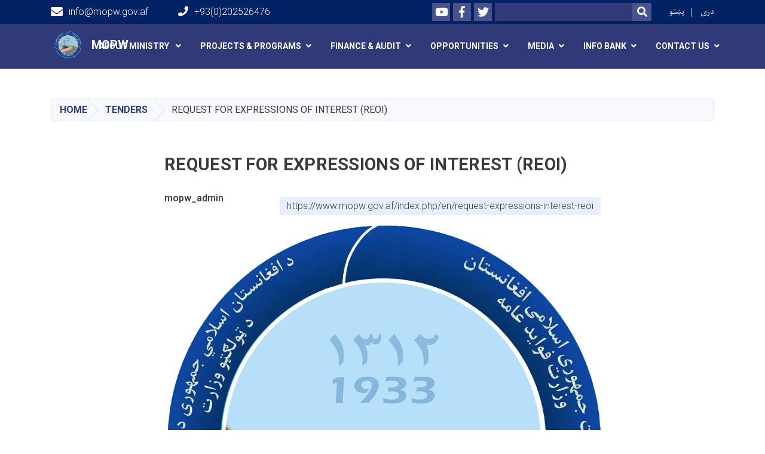

--- FILE ---
content_type: text/html; charset=UTF-8
request_url: https://www.mopw.gov.af/index.php/en/request-expressions-interest-reoi
body_size: 9624
content:
<!DOCTYPE html>
<html lang="en" dir="ltr" prefix="content: http://purl.org/rss/1.0/modules/content/  dc: http://purl.org/dc/terms/  foaf: http://xmlns.com/foaf/0.1/  og: http://ogp.me/ns#  rdfs: http://www.w3.org/2000/01/rdf-schema#  schema: http://schema.org/  sioc: http://rdfs.org/sioc/ns#  sioct: http://rdfs.org/sioc/types#  skos: http://www.w3.org/2004/02/skos/core#  xsd: http://www.w3.org/2001/XMLSchema# ">
  <head>
    <meta charset="utf-8" />
<meta name="Generator" content="Drupal 8 (https://www.drupal.org)" />
<meta name="MobileOptimized" content="width" />
<meta name="HandheldFriendly" content="true" />
<meta name="viewport" content="width=device-width, initial-scale=1, shrink-to-fit=no" />
<meta http-equiv="x-ua-compatible" content="ie=edge" />
<link rel="alternate" hreflang="en" href="https://www.mopw.gov.af/index.php/en/request-expressions-interest-reoi" />
<link rel="canonical" href="/index.php/en/request-expressions-interest-reoi" />
<link rel="shortlink" href="/index.php/en/node/718" />
<link rel="revision" href="/index.php/en/request-expressions-interest-reoi" />

    <title>REQUEST FOR EXPRESSIONS OF INTEREST (REOI) | MOPW</title>
        <link rel="shortcut icon" href="/themes/custom/cyberaan/imgs/favicon.ico" type="image/x-icon"/>
    <meta name="web_author" content="Cyberaan/Trinidad Wiseman OÜ :: www.cyberaan.com :: www.twn.ee" />
    <link rel="stylesheet" href="//stackpath.bootstrapcdn.com/bootstrap/4.1.1/css/bootstrap.min.css" media="all" />
<style media="all">
@import url("/core/modules/system/css/components/ajax-progress.module.css?riygjk");
@import url("/core/modules/system/css/components/align.module.css?riygjk");
@import url("/core/modules/system/css/components/autocomplete-loading.module.css?riygjk");
@import url("/core/modules/system/css/components/fieldgroup.module.css?riygjk");
@import url("/core/modules/system/css/components/container-inline.module.css?riygjk");
@import url("/core/modules/system/css/components/clearfix.module.css?riygjk");
@import url("/core/modules/system/css/components/details.module.css?riygjk");
@import url("/core/modules/system/css/components/hidden.module.css?riygjk");
@import url("/core/modules/system/css/components/item-list.module.css?riygjk");
@import url("/core/modules/system/css/components/js.module.css?riygjk");
@import url("/core/modules/system/css/components/nowrap.module.css?riygjk");
@import url("/core/modules/system/css/components/position-container.module.css?riygjk");
@import url("/core/modules/system/css/components/progress.module.css?riygjk");
@import url("/core/modules/system/css/components/reset-appearance.module.css?riygjk");
@import url("/core/modules/system/css/components/resize.module.css?riygjk");
@import url("/core/modules/system/css/components/sticky-header.module.css?riygjk");
@import url("/core/modules/system/css/components/system-status-counter.css?riygjk");
@import url("/core/modules/system/css/components/system-status-report-counters.css?riygjk");
@import url("/core/modules/system/css/components/system-status-report-general-info.css?riygjk");
@import url("/core/modules/system/css/components/tabledrag.module.css?riygjk");
@import url("/core/modules/system/css/components/tablesort.module.css?riygjk");
@import url("/core/modules/system/css/components/tree-child.module.css?riygjk");
@import url("/modules/contrib/poll/css/poll.base.css?riygjk");
@import url("/modules/contrib/poll/css/poll.theme.css?riygjk");
@import url("/core/modules/views/css/views.module.css?riygjk");
</style>
<link rel="stylesheet" href="https://use.fontawesome.com/releases/v5.0.13/css/all.css" media="all" />
<link rel="stylesheet" href="https://use.fontawesome.com/releases/v5.0.13/js/v4-shims.js" media="all" />
<style media="all">
@import url("/themes/contrib/bootstrap_barrio/css/components/user.css?riygjk");
@import url("/themes/contrib/bootstrap_barrio/css/components/progress.css?riygjk");
@import url("/themes/contrib/bootstrap_barrio/css/components/node.css?riygjk");
@import url("/themes/contrib/bootstrap_barrio/css/components/file.css?riygjk");
@import url("/themes/contrib/bootstrap_barrio/css/components/affix.css?riygjk");
@import url("/themes/contrib/bootstrap_barrio/css/components/alerts.css?riygjk");
@import url("/themes/contrib/bootstrap_barrio/css/components/book.css?riygjk");
@import url("/themes/contrib/bootstrap_barrio/css/components/comments.css?riygjk");
@import url("/themes/contrib/bootstrap_barrio/css/components/contextual.css?riygjk");
@import url("/themes/contrib/bootstrap_barrio/css/components/feed-icon.css?riygjk");
@import url("/themes/contrib/bootstrap_barrio/css/components/field.css?riygjk");
@import url("/themes/contrib/bootstrap_barrio/css/components/header.css?riygjk");
@import url("/themes/contrib/bootstrap_barrio/css/components/help.css?riygjk");
@import url("/themes/contrib/bootstrap_barrio/css/components/icons.css?riygjk");
@import url("/themes/contrib/bootstrap_barrio/css/components/image-button.css?riygjk");
@import url("/themes/contrib/bootstrap_barrio/css/components/item-list.css?riygjk");
@import url("/themes/contrib/bootstrap_barrio/css/components/list-group.css?riygjk");
@import url("/themes/contrib/bootstrap_barrio/css/components/node-preview.css?riygjk");
@import url("/themes/contrib/bootstrap_barrio/css/components/page.css?riygjk");
@import url("/themes/contrib/bootstrap_barrio/css/components/search-form.css?riygjk");
@import url("/themes/contrib/bootstrap_barrio/css/components/shortcut.css?riygjk");
@import url("/themes/contrib/bootstrap_barrio/css/components/sidebar.css?riygjk");
@import url("/themes/contrib/bootstrap_barrio/css/components/site-footer.css?riygjk");
@import url("/themes/contrib/bootstrap_barrio/css/components/skip-link.css?riygjk");
@import url("/themes/contrib/bootstrap_barrio/css/components/table.css?riygjk");
@import url("/themes/contrib/bootstrap_barrio/css/components/tabledrag.css?riygjk");
@import url("/themes/contrib/bootstrap_barrio/css/components/tableselect.css?riygjk");
@import url("/themes/contrib/bootstrap_barrio/css/components/tablesort-indicator.css?riygjk");
@import url("/themes/contrib/bootstrap_barrio/css/components/ui.widget.css?riygjk");
@import url("/themes/contrib/bootstrap_barrio/css/components/tabs.css?riygjk");
@import url("/themes/contrib/bootstrap_barrio/css/components/vertical-tabs.css?riygjk");
</style>
<style media="all">
@import url("/themes/contrib/bootstrap_barrio/css/components/views.css?riygjk");
@import url("/themes/contrib/bootstrap_barrio/css/components/ui-dialog.css?riygjk");
@import url("/libraries/lightgallery/dist/css/lightgallery.min.css?riygjk");
@import url("/core/assets/vendor/jquery.ui/themes/base/datepicker.css?riygjk");
@import url("/themes/contrib/bootstrap_barrio/css/components/form.css?riygjk");
@import url("/themes/contrib/bootstrap_barrio/css/components/breadcrumb.css?riygjk");
@import url("/themes/contrib/bootstrap_barrio/css/colors/messages/messages-dark.css?riygjk");
@import url("/themes/custom/cyberaan/styles/custom.css?riygjk");
@import url("/themes/custom/cyberaan/styles/default.css?riygjk");
@import url("/sites/default/files/color/cyberaan-bb0b2e1c/colors.css?riygjk");
</style>
<style media="print">
@import url("/themes/contrib/bootstrap_barrio/css/print.css?riygjk");
</style>

    
<!--[if lte IE 8]>
<script src="/core/assets/vendor/html5shiv/html5shiv.min.js?v=3.7.3"></script>
<![endif]-->

    <script src="/core/assets/vendor/jquery/jquery.js"></script>
    <script src="https://code.jquery.com/ui/1.12.1/jquery-ui.js"></script>
    <link rel="stylesheet" href="https://code.jquery.com/ui/1.12.1/themes/base/jquery-ui.css">
  </head>
  <body class="layout-no-sidebars page-node-718 path-node node--type-tender">
    <a href="#main-content" class="visually-hidden focusable skip-link">
      Skip to main content
    </a>
    
      <div class="dialog-off-canvas-main-canvas" data-off-canvas-main-canvas>
    
<header class="page-header">
      <nav class="navbar navbar-expand-lg d-block">
        <div class="container">
            

    <a href="https://www.mopw.gov.af/index.php/en" title="Home" rel="home" class="navbar-brand">
    
            
          <img src="/sites/default/files/2024-09/new_logo_png_0.png" width="4675" height="4675" alt="" typeof="foaf:Image"/>



      
    <span class="brand-text">
            
        <p><strong>MOPW</strong></p>


      </span>
    </a>



          <button class="navbar-toggler" data-toggle="collapse" data-target="#navigation"><span class="sr-only">Toggle navigation</span><span class="navbar-toggler-icon"><i class="fas fa-bars"></i></span></button>
          </div>
        <div class="collapse navbar-collapse flex-column" id="navigation">
                                    <div class="top-navigation">
                <div class="container d-lg-flex">
                                        
    
          <ul class="nav navbar-nav contact-nav" aria-label="Contact menu">
      
            
        <li class="nav-item" role="presentation"><a class="nav-link" href="mailto:info@mopw.gov.af"><i class="fa fa-envelope"></i>info@mopw.gov.af</a></li>

      
            
        <li class="nav-item" role="presentation"><a class="nav-link" href="tel:+93(0)202526476"><i class="fa fa-phone"></i>+93(0)202526476</a></li>

      
      </ul>
      
  
                      <ul class="nav navbar-nav ml-lg-auto">
      
    
          <li class="social-wrapper">
    <ul class="nav navbar-nav social-nav"  aria-label="Social menu">
     
            
        <li role="presentation" class="nav-item"><a href="https://www.youtube.com/channel/UCAtlTHxw4KQrJIrWgvE9SRg?view_as=subscriber/" class="nav-link" target="_blank"><i class="fab fa-youtube"></i><span class="sr-only">Youtube</span></a></li>

      
            
      <li role="presentation" class="nav-item"><a href="https://www.facebook.com/MinistryOfPublicWorks.Af" class="nav-link" target="_blank"><i class="fab fa-facebook-f"></i><span class="sr-only">Facebook</span></a></li>
      
            
        <li role="presentation" class="nav-item"><a href="https://twitter.com/mopw_afg" class="nav-link" target="_blank"><i class="fab fa-twitter"></i><span class="sr-only">Twitter</span></a></li>

      
      </ul>
      </li>
        
    
      <li class="form-wrapper">
              <form action="/search" method="get" accept-charset="UTF-8" class="form-inline" aria-label="Search form">
  
            <label for="edit-keys" class="sr-only">Search</label>
                <input title="Enter the terms you wish to search for." data-drupal-selector="edit-keys" type="search" id="edit-keys" name="keys" value="" size="15" maxlength="128" class="form-control" />

                  <button data-drupal-selector="edit-submit" type="submit" id="edit-submit" value="Search" class="button js-form-submit form-submit btn btn-primary"><i class="fa fa-search"></i><span class="sr-only">Search</span></button>


</form>

      
    </li>
    
    
    <li class="langs-wrapper">
    <ul class="nav navbar-nav langs-nav" aria-label="Language menu">
          <li class="nav-item" role="presentation">
            <a href="/index.php/ps/node/718" class="language-link nav-link" hreflang="ps" data-drupal-link-system-path="node/718">پښتو</a>
           </li><li class="nav-item" role="presentation">
            <a href="/index.php/dr/node/718" class="language-link nav-link" hreflang="dr" data-drupal-link-system-path="node/718">دری</a>
           </li>
        </ul>
  </li>
  
    </ul>
  
                                                </div>
              </div>

                        
                    
              				                <div class="main-navigation">
					        <div class="container d-lg-flex">
                                  
  <h2 class="sr-only" id="block-cyberaan-main-menu-menu">Main navigation</h2>
  

        
              <ul class="nav navbar-nav ml-auto" aria-label="Main navigation">
                    <li class="nav-item menu-item--expanded dropdown" role="presentation">
                          <a href="" target="_self" class="nav-link dropdown-toggle" role="button" data-toggle="dropdown" aria-expanded="false" aria-haspopup="true" data-drupal-link-system-path="&lt;front&gt;">ABOUT MINISTRY </a>
          <div class='dropdown-menu'  role="menu">
                          <a href="/index.php/en/node/621" class="dropdown-item" role="presentation" data-drupal-link-system-path="node/621">Ministry&#039;s Introduction </a>
                          <a href="/index.php/en/node/1118" class="dropdown-item" role="presentation" data-drupal-link-system-path="node/1118">MOPW Duties and Competencies </a>
                          <a href="https://mopw.gov.af/ps/%D8%AF-%D9%88%D8%B2%DB%8C%D8%B1-%DA%98%D9%88%D9%86%D8%AF%D9%84%DB%8C%DA%A9" target="_self" class="dropdown-item" role="presentation">Minister Biography </a>
                          <a href="/index.php/%D8%AF-%D9%88%D8%B2%D8%A7%D8%B1%D8%AA-%D9%85%D9%82%D8%A7%D9%85" class="dropdown-item" role="presentation">MINISTERS&#039; OFFICE</a>
                          <a href="/index.php/en/node/1132" class="dropdown-item" role="presentation" data-drupal-link-system-path="node/1132">Deputy Ministry of Technical </a>
                          <a href="https://ara.gov.af/" class="dropdown-item" role="presentation">Deputy Ministry of Railway</a>
                          <a href="/index.php/en/node/1130" class="dropdown-item" role="presentation" data-drupal-link-system-path="node/1130">د سړکونو د ساتنې او څارنې معینیت</a>
                          <a href="/index.php/en/node/1128" class="dropdown-item" role="presentation" data-drupal-link-system-path="node/1128">DEPUTY MINISTRY OF FINANCE AND ADMIN</a>
                          <a href="/index.php/en/node/451" class="dropdown-item" role="presentation" data-drupal-link-system-path="node/451">Organization Structure</a>
                      </div>
              </li>
                <li class="nav-item menu-item--expanded dropdown" role="presentation">
                          <a href="" class="nav-link dropdown-toggle" role="button" data-toggle="dropdown" aria-expanded="false" aria-haspopup="true" data-drupal-link-system-path="&lt;front&gt;">Projects &amp; Programs</a>
          <div class='dropdown-menu'  role="menu">
                          <a href="/index.php/en/all-projects" class="dropdown-item" role="presentation" data-drupal-link-system-path="node/1135">All Projects</a>
                          <a href="/index.php/en/donor-projects" class="dropdown-item" role="presentation">Donor Projects </a>
                      </div>
              </li>
                <li class="nav-item menu-item--expanded dropdown" role="presentation">
                          <a href="" class="nav-link dropdown-toggle" role="button" data-toggle="dropdown" aria-expanded="false" aria-haspopup="true" data-drupal-link-system-path="&lt;front&gt;">FINANCE &amp; AUDIT</a>
          <div class='dropdown-menu'  role="menu">
                          <a href="/index.php/en/node/1171" class="dropdown-item" role="presentation" data-drupal-link-system-path="node/1171">Development budget expenditures reports (monthly)</a>
                          <a href="/index.php/en/node/1166" class="dropdown-item" role="presentation" data-drupal-link-system-path="node/1166">Development budget expenditures reports (2020/1399)</a>
                          <a href="" class="dropdown-item" role="presentation" data-drupal-link-system-path="&lt;front&gt;">Development budget enpenditures reports (2019/1398)</a>
                      </div>
              </li>
                <li class="nav-item menu-item--expanded dropdown" role="presentation">
                          <a href="" class="nav-link dropdown-toggle" role="button" data-toggle="dropdown" aria-expanded="false" aria-haspopup="true" data-drupal-link-system-path="&lt;front&gt;">Opportunities</a>
          <div class='dropdown-menu'  role="menu">
                          <a href="/index.php/en/all-tenders" target="_self" class="dropdown-item" role="presentation" data-drupal-link-system-path="all-tenders">Tenders</a>
                          <a href="/index.php/en/all-vacancies" target="_self" class="dropdown-item" role="presentation" data-drupal-link-system-path="all-vacancies">Vacancies</a>
                      </div>
              </li>
                <li class="nav-item menu-item--expanded dropdown" role="presentation">
                          <a href="" class="nav-link dropdown-toggle" role="button" data-toggle="dropdown" aria-expanded="false" aria-haspopup="true" data-drupal-link-system-path="&lt;front&gt;">Media</a>
          <div class='dropdown-menu'  role="menu">
                          <a href="https://mopw.gov.af/dr/%D9%84%D9%88%DA%AF%D9%88-%D8%AC%D8%AF%DB%8C%D8%AF" class="dropdown-item" role="presentation">Ministry logo</a>
                          <a href="/index.php/en/all-news" class="dropdown-item" role="presentation" data-drupal-link-system-path="all-news">News</a>
                          <a href="https://www.youtube.com/channel/UCAtlTHxw4KQrJIrWgvE9SRg/videos?view_as=subscriber" target="_blank" class="dropdown-item" role="presentation">Video</a>
                          <a href="/index.php/en/media-gallery?type=gallery" target="_self" class="dropdown-item" role="presentation" data-drupal-link-query="{&quot;type&quot;:&quot;gallery&quot;}" data-drupal-link-system-path="media-gallery">Gallery</a>
                          <a href="/index.php/en/node/1291" class="dropdown-item" role="presentation" data-drupal-link-system-path="node/1291">Magazine </a>
                          <a href="/index.php/en/node/1325" class="dropdown-item" role="presentation" data-drupal-link-system-path="node/1325">INFOGRAPHICS</a>
                          <a href="/index.php/en/node/702" class="dropdown-item" role="presentation" data-drupal-link-system-path="node/702">Reports</a>
                          <a href="/index.php/en/announcements" class="dropdown-item" role="presentation" data-drupal-link-system-path="announcements">Latest Announcements</a>
                      </div>
              </li>
                <li class="nav-item menu-item--expanded dropdown" role="presentation">
                          <a href="https://pmis.mopw.gov.af/" target="_blank" class="nav-link dropdown-toggle" role="button" data-toggle="dropdown" aria-expanded="false" aria-haspopup="true">Info Bank</a>
          <div class='dropdown-menu'  role="menu">
                          <a href="/index.php/en/node/1217" class="dropdown-item" role="presentation" data-drupal-link-system-path="node/1217">PROTOCOLS AND MOU</a>
                          <a href="/index.php/en/node/1211" class="dropdown-item" role="presentation" data-drupal-link-system-path="node/1211">قوانین و اسناد وزارت</a>
                          <a href="http://hrmis.mopw.gov.af/jobs" class="dropdown-item" role="presentation">Human Resource Management System</a>
                          <a href="https://pmis.mopw.gov.af/" class="dropdown-item" role="presentation">د پروژو د مدیریت معلوماتی سیستم</a>
                          <a href="/index.php/en/node/530" class="dropdown-item" role="presentation" data-drupal-link-system-path="node/530">Press</a>
                      </div>
              </li>
                <li class="nav-item menu-item--expanded dropdown" role="presentation">
                          <a href="" class="nav-link dropdown-toggle" role="button" data-toggle="dropdown" aria-expanded="false" aria-haspopup="true" data-drupal-link-system-path="&lt;front&gt;">Contact us</a>
          <div class='dropdown-menu'  role="menu">
                          <a href="/index.php/en/contact/fwrm_anlayn_tqaday_atla_at" target="_self" class="dropdown-item" role="presentation" data-drupal-link-system-path="contact/fwrm_anlayn_tqaday_atla_at">Information Request Form</a>
                          <a href="/index.php/en/%D8%AA%D9%85%D8%A7%D8%B3-%D8%A8%D9%87-%D9%85%D8%A7" class="dropdown-item" role="presentation" data-drupal-link-system-path="node/494">Contact us</a>
                          <a href="/index.php/%D8%AF-%D8%A7%D8%B7%D9%84%D8%A7%D8%B9-%D8%B1%D8%B3%D9%88%D9%86%DB%90-%D9%85%D8%B1%D8%AC%D8%B9" class="dropdown-item" role="presentation">Information Sharing Officials </a>
                          <a href="/index.php/en/contact-number-provincial-directors" class="dropdown-item" role="presentation" data-drupal-link-system-path="node/1192">CONTACT NUMBER OF PROVINCIAL DIRECTORS</a>
                          <a href="https://docs.google.com/forms/d/e/1FAIpQLSerP7JonCdz1QvLfVLK19fhSUlrGs8l8GvngTIcQuHoscSxKA/viewform?pli=1" class="dropdown-item" role="presentation">فورم شکایت ریاست تنظیم امور ترازو ها</a>
                      </div>
              </li>
        </ul>
  


  

                                      </div>
                </div>
                                    </div>
      </nav>
      
</header>
              <main role="main">
          
          <div class="container">
              
    
            

    <ol class="breadcrumb">
                          <li class="breadcrumb-item">
          <a href="/index.php/en">Home</a>
        </li>
                                        <li class="breadcrumb-item">
          <a href="/index.php/en/tenders">Tenders</a>
        </li>
                                <li class="breadcrumb-item">
          <span>REQUEST FOR EXPRESSIONS OF INTEREST (REOI)</span>
        </li>
              </ol>

      

          </div>
            
  
    
            

   <section class="py-6 section-striped">
    <div class="container">
			<div class="row">
				<div class="col-xl-8 offset-xl-2">
					<article class="article">
          <h1><span class="field field--name-title field--type-string field--label-hidden">REQUEST FOR EXPRESSIONS OF INTEREST (REOI)</span>
</h1>
            <div class="clearfix">
							<div class="media align-items-center media-author mb-3 float-left">
                                
                <div class="media-body">
                  <strong><span class="field field--name-uid field--type-entity-reference field--label-hidden"><span lang="" about="/index.php/en/crypto/13" typeof="schema:Person" property="schema:name" datatype="">mopw_admin</span></span>
</strong>
                </div>
              </div>
              <div class="share-tools float-right">
                                                                  <div class="sharethis-inline-share-buttons"></div>
                  
    
            
<form action="/index.php/en/request-expressions-interest-reoi" method="post" id="shorten-current" accept-charset="UTF-8">
  
                   
<div class='share-link'>https://www.mopw.gov.af/index.php/en/request-expressions-interest-reoi</div>
                  <input autocomplete="off" data-drupal-selector="form-oofs0fyvm7qfa1axlakxjxhlhyme8muqtziov9rllwe" type="hidden" name="form_build_id" value="form-oOfs0fYVM7qFA1axLakxjXhLHyME8muqtziov9RLlWE" class="form-control" />
<input data-drupal-selector="edit-shorten-current" type="hidden" name="form_id" value="shorten_current" class="form-control" />

</form>

      
              </div>
                          </div>
                          <figure class="figure">
                <img width="100%" src="/sites/default/files/2021-02/logo_png_5.png" class="img-fluid figure-img"  alt="logo" />
              </figure>
                        <div class="d-sm-flex mb-3">
            <div class="mr-3"> 
                
          <h4>Publish Date</h4>
        
              <p class="font-weight-light"><small><time datetime="2021-02-21T12:00:00Z" class="datetime">Sun, Feb 21 2021 12:00 PM</time>
</small></p>

          
              </div>
							<div class="mr-3"> 
                
          <h4>Closing Date</h4>
        
              <p class="font-weight-light"><small><time datetime="2021-03-03T12:00:00Z" class="datetime">Wed, Mar 03 2021 12:00 PM</time>
</small></p>

          
              </div>
              <div class="mr-3"> 
                
              </div>
            </div>

            
            
        <p align="center" style="text-align:center; margin:0in 0in 0.0001pt"><span style="font-size:11pt"><span style="line-height:115%"><span style="font-family:&quot;CG Times&quot;,serif"><span style="font-size:12.0pt"><span style="line-height:115%"><span style="font-family:&quot;Garamond&quot;,serif">REQUEST FOR EXPRESSIONS OF INTEREST (REOI) </span></span></span></span></span></span></p>

<p align="center" style="margin-top:0in; margin-right:19.35pt; margin-bottom:.0001pt; margin-left:.5in; text-align:center; margin:0in 0in 0.0001pt"><span style="font-size:11pt"><span style="text-autospace:none"><span style="font-family:&quot;CG Times&quot;,serif"><b><span style="font-size:12.0pt"><span style="font-family:&quot;Garamond&quot;,serif"><span style="font-variant:small-caps">(Consulting Services – Firms Selection)</span></span></span></b></span></span></span></p>

<p style="margin-top:0in; margin-right:19.35pt; margin-bottom:.0001pt; margin-left:4.5pt; margin:0in 0in 0.0001pt"><span style="font-size:11pt"><span style="font-family:&quot;CG Times&quot;,serif"><span style="font-size:12.0pt"><span style="font-family:&quot;Garamond&quot;,serif"><span style="letter-spacing:-.1pt">Country:  <b>Government of Islamic Republic of Afghanistan</b></span></span></span></span></span></p>

<p style="margin:0in 0in 0.0001pt"><span style="font-size:11pt"><span style="font-family:&quot;CG Times&quot;,serif"><span style="font-size:12.0pt"><span style="font-family:&quot;Garamond&quot;,serif"><span style="letter-spacing:-.1pt">Project:<b>    Trans-Hindukush Road Connectivity Project (THRCP) </b></span></span></span></span></span></p>

<p style="margin:0in 0in 0.0001pt"><span style="font-size:11pt"><span style="font-family:&quot;CG Times&quot;,serif"><span style="font-size:12.0pt"><span style="font-family:&quot;Garamond&quot;,serif"><span style="letter-spacing:-.1pt">Project ID</span></span></span><b><span style="font-size:12.0pt"><span style="font-family:&quot;Garamond&quot;,serif"><span style="letter-spacing:-.1pt">: P145347</span></span></span></b></span></span></p>

<p style="margin:0in 0in 0.0001pt"><span style="font-size:11pt"><span style="font-family:&quot;CG Times&quot;,serif"><span style="font-size:12.0pt"><span style="font-family:&quot;Garamond&quot;,serif">Grant No: <b>D093-AF</b></span></span></span></span></p>

<p style="margin:0in 0in 0.0001pt"><span style="font-size:11pt"><span style="font-family:&quot;CG Times&quot;,serif"><span style="font-size:12.0pt"><span style="font-family:&quot;Garamond&quot;,serif"><span style="letter-spacing:-.1pt">PP Ref. No.:</span></span></span><b><span style="font-size:12.0pt"><span style="font-family:&quot;Garamond&quot;,serif"> <a name="_Hlk8725719" id="_Hlk8725719">AF-</a></span></span></b><b><span style="font-size:12.0pt"><span style="font-family:&quot;Garamond&quot;,serif"><span style="letter-spacing:-.1pt">MOPW</span></span></span></b><b><span style="font-size:12.0pt"><span style="font-family:&quot;Garamond&quot;,serif"><span style="letter-spacing:-.1pt">-194851-CS-CQS</span></span></span></b></span></span></p>

<p class="MsoBodyText" style="margin-left:85.5pt; margin:0in 0in 0.0001pt"><span style="font-size:12pt"><span style="font-family:&quot;CG Times&quot;,serif"><span style="letter-spacing:-0.1pt"><span style="font-family:&quot;Garamond&quot;,serif">Assignment Title</span><b><span style="font-family:&quot;Garamond&quot;,serif">:  Consultancy services to Prevent and respond to Gender-Based Violence (GBV),including Sexual Exploitation and Abuse (SEA) and Sexual Harassment (SH)</span></b></span></span></span></p>

<p style="margin:0in 0in 0.0001pt"><span style="font-size:11pt"><span style="font-family:&quot;CG Times&quot;,serif"><span style="font-family:&quot;Garamond&quot;,serif">Reference No</span><b><span style="font-family:&quot;Garamond&quot;,serif">.:</span></b> <b><span style="font-size:12.0pt"><span style="font-family:&quot;Garamond&quot;,serif">AF-</span></span></b><b><span style="font-size:12.0pt"><span style="font-family:&quot;Garamond&quot;,serif"><span style="letter-spacing:-.1pt">MOPW-194851-CS-CQS</span></span></span></b></span></span></p>

<p style="margin:0in 0in 0.0001pt"><span style="font-size:11pt"><span style="font-family:&quot;CG Times&quot;,serif"><span style="font-family:&quot;Times New Roman&quot;,serif">Date of Issuance:          </span><b><span style="font-family:&quot;Times New Roman&quot;,serif">February  17, 2021      </span></b>            </span></span></p>

<p class="MsoBodyText" style="margin:0in 0in 0.0001pt"><span style="font-size:12pt"><span style="font-family:&quot;CG Times&quot;,serif"><span style="letter-spacing:-0.1pt"><span style="font-family:&quot;Times New Roman&quot;,serif">Date of closing:           </span><b><span style="font-size:11.0pt"><span style="font-family:&quot;Times New Roman&quot;,serif"><span style="letter-spacing:0pt">March 3, 2021</span></span></span></b></span></span></span></p>

<ol>
	<li style="text-align:justify; margin:0in 0in 0.0001pt 0.5in"><span style="font-size:11pt"><span style="font-family:&quot;CG Times&quot;,serif"><span style="font-size:12.0pt"><span style="font-family:&quot;Garamond&quot;,serif">The Government of the Islamic Republic of Afghanistan (GoA) has obtained funding from the World Bank (IDA Grant) for a seven-year Program for improving the road connectivity across the Hindukush mountain range north of Kabul. The project has a total estimated cost of US$ 150 million, most of which are to be spent on civil works for the construction of the Baghlan to Bamyan (B2B) road and for the rehabilitation of the Salang pass road and the Salang Tunnel, and for the supervision of works for the same roads. </span></span></span></span></li>
	<li style="text-align:justify; margin:0in 0in 0.0001pt 0.5in"><span style="font-size:11pt"><span style="font-family:&quot;CG Times&quot;,serif"><span style="font-size:12.0pt"><span style="font-family:&quot;Garamond&quot;,serif">The project development objective is improved road transport connectivity across the Hindukush mountain range.The means to achieve this objective are (i) to rehabilitate the Salang Pass and to develop the Baghlan to Bamiyan (B2B) road to become a viable alternative to the Salang Pass, and (ii) to establish suitable arrangements for the management, maintenance and operation of those two roads.</span></span></span></span></li>
</ol>

<p style="margin-left:13.5pt; text-align:justify; margin:0in 0in 0.0001pt"><span style="font-size:11pt"><span style="font-family:&quot;CG Times&quot;,serif"><span style="font-size:12.0pt"><span style="font-family:&quot;Garamond&quot;,serif"><span style="letter-spacing:-.1pt">The Government of Islamic Republic of Afghanistan, through the Ministry of Public Works (MOPW) wishes to engage a qualified consulting firm to </span></span></span><span style="border:none; font-family:&quot;Times New Roman&quot;,serif">support the THRCP in GBV risk prevention, mitigation, and response, including SEA and SH, linked to implementation operations</span></span></span></p>

<p style="margin-left:13.5pt; text-align:justify; margin:0in 0in 0.0001pt"> </p>

<p style="margin-left:13.5pt; text-align:justify; margin:0in 0in 0.0001pt"><strong><span style="font-size:11pt"><span style="font-family:&quot;CG Times&quot;,serif"><span style="border:none; font-family:&quot;Times New Roman&quot;,serif">Note: For more information download the PDF file.</span></span></span></strong></p>


      
            
          <h2 class="mb-0">Documents</h2>
                  
              
<span class="btn btn-link"><a href="https://www.mopw.gov.af/sites/default/files/2021-02/reoi_gbv.pdf" type="application/pdf; length=748860" title="reoi_gbv.pdf">REQUEST FOR EXPRESSIONS OF INTEREST (REOI)</a></span>
<br>

                    
          </article>
				</div>
			</div>
		</div>
	</section>

        
    
    <section class="section-striped py-0 message-section">
   	<div class="container">
   		<blockquote class="blockquote">
       <div class="row">
   				<div class="col-md-4 py-6">
   					<header class="blockquote-header">
                  
            
        <p>.</p>


      
              <h2><small>4 months 2 weeks ago </h2></small>
            </header>
          </div>
          <div class="col-md-4 py-6">
            
            
        <p> </p>

<p class="text-align-center"><p></p></p>


      
            <footer class="blockquote-footer text-right">
              <cite></cite>
            </footer>
          </div>
          <div class="col-md-4 text-right pt-4 align-self-end">
            
          </div>
        </div>
      </blockquote>
    </div>
  </section>  
      	<section class="py-6 section-striped">
		<div class="container">
  
    
                          <h1 class="text-uppercase text-center">More tenders</h1>
                    
            

            
                          
        <div class="row">
        

   <div class="col-lg-4">
	  <div class="card ">
      <div class="card-header">
        <div class="d-flex card-date-blue">
          <span>Sat, Dec 14 2024 9:45 AM</span>
          <span class="ml-auto text-right"></span>
        </div>
                  <a href="/index.php/en/request-consultancy-service-detail-survey-and-detail-design-kandahar-spinboldak-railway-project" style="background-image:url(/sites/default/files/2024-12/alamyh_eng.jpg);" class="card-img-top"  alt="railway">
          <img src="/themes/custom/cyberaan/imgs/placeholder-2x1.png" alt="Background image"></a>
                </div>
      <div class="card-body flex-grow-1">
				<h2 class="card-title"><a href="/index.php/en/request-consultancy-service-detail-survey-and-detail-design-kandahar-spinboldak-railway-project"><span class="field field--name-title field--type-string field--label-hidden">REQUEST FOR Consultancy Service for Detail Survey and Detail design for Kandahar-Spinboldak Railway Project LENGTH (96 Km)</span>
</a></h2>
        <p class="card-text"> 
            
        <table align="left" class="Table" width="661">
	<tbody>
		<tr>
			<td valign="top" width="139">
			<p><span><span><span>Procuring Entity</span></span></span></p>
			</td>
			<td valign="top" width="522">
			<p><span><span><span>National Procurement directorate (NPD) on behalf of </span>     Ministry of Public Works/Afghanistan Railway Authority (MOPW/ARA)</span></span></p>
			</td>
		</tr>
		<tr>
			<td valign="top" width="139">
			<p><span><span><span>Fund . . .</span></span></span></p></td></tr></tbody></table>

      
      </div>
      <div class="card-footer d-flex">
        


  <a href="/index.php/en/request-consultancy-service-detail-survey-and-detail-design-kandahar-spinboldak-railway-project" rel="tag" title="REQUEST FOR Consultancy Service for Detail Survey and Detail design for Kandahar-Spinboldak Railway Project LENGTH (96 Km)" class="card-link" hreflang="en">Read more<span class="visually-hidden"> about REQUEST FOR Consultancy Service for Detail Survey and Detail design for Kandahar-Spinboldak Railway Project LENGTH (96 Km)</span></a>  
        
      </div>
    </div>
  </div>


        

   <div class="col-lg-4">
	  <div class="card ">
      <div class="card-header">
        <div class="d-flex card-date-blue">
          <span>Wed, Mar 03 2021 9:17 AM</span>
          <span class="ml-auto text-right"></span>
        </div>
                  <a href="/index.php/en/request-bids-lot-1segment-4a-construction-baghlan-bamyan-b2b-asphalt-road-segment-4a-60760-85575" style="background-image:url(/sites/default/files/2021-03/logo_png.png);" class="card-img-top"  alt="logo">
          <img src="/themes/custom/cyberaan/imgs/placeholder-2x1.png" alt="Background image"></a>
                </div>
      <div class="card-body flex-grow-1">
				<h2 class="card-title"><a href="/index.php/en/request-bids-lot-1segment-4a-construction-baghlan-bamyan-b2b-asphalt-road-segment-4a-60760-85575"><span class="field field--name-title field--type-string field--label-hidden">Request for Bids (Lot-1(Segment-4A): Construction of Baghlan to Bamyan (B2B) Asphalt Road, Segment-4A (60+760 to 85+575) and Lot-2(Segment-4B): Construction of Baghlan to Bamyan (B2B) Asphalt Road, Segment-4B (86+640 to 107+040). Ref.No. NPA/MPW/1400/W-3)</span>
</a></h2>
        <p class="card-text"> 
            
        <p align="center"><span><span><span><b><span><span><span>Request for Bids </span></span></span></b></span></span></span><span><span><span><b><span><span><span>Works</span></span></span></b></span></span></span></p>

<p align="center"><span><span><span><b><span><span><span>(Without Prequalification)</span></span></span></b></span></span></span></p>

<p><span><span><span><b><span><span><span>Employer</span></span></span></b><b><span><span><span>: </span></span></span></b><i><span><span><span>Ministry of Public Works </span></span></span></i></span></span></span></p>

<p><span><span><span><b><span><span><span>Project:<i> </i></span></span></span></b><i><span><span><span>Trans-Hindukush Road Connectivity Project (THRCP)</span></span></span></i></span></span></span></p>

<p><span><span><span><b><span><span><span>Contract title</span></span></span></b><b><span><span><span>:  Lot-1(Segment-4A): . . .</span></span></span></b></span></span></span></p>

      
      </div>
      <div class="card-footer d-flex">
        


  <a href="/index.php/en/request-bids-lot-1segment-4a-construction-baghlan-bamyan-b2b-asphalt-road-segment-4a-60760-85575" rel="tag" title="Request for Bids (Lot-1(Segment-4A): Construction of Baghlan to Bamyan (B2B) Asphalt Road, Segment-4A (60+760 to 85+575) and Lot-2(Segment-4B): Construction of Baghlan to Bamyan (B2B) Asphalt Road, Segment-4B (86+640 to 107+040). Ref.No. NPA/MPW/1400/W-3)" class="card-link" hreflang="en">Read more<span class="visually-hidden"> about Request for Bids (Lot-1(Segment-4A): Construction of Baghlan to Bamyan (B2B) Asphalt Road, Segment-4A (60+760 to 85+575) and Lot-2(Segment-4B): Construction of Baghlan to Bamyan (B2B) Asphalt Road, Segment-4B (86+640 to 107+040). Ref.No. NPA/MPW/1400/W-3)</span></a>  
        
      </div>
    </div>
  </div>


        

   <div class="col-lg-4">
	  <div class="card ">
      <div class="card-header">
        <div class="d-flex card-date-blue">
          <span>Sun, Feb 21 2021 9:33 AM</span>
          <span class="ml-auto text-right"></span>
        </div>
                  <a href="/index.php/en/request-expressions-interest-reoi" style="background-image:url(/sites/default/files/2021-02/logo_png_5.png);" class="card-img-top"  alt="logo">
          <img src="/themes/custom/cyberaan/imgs/placeholder-2x1.png" alt="Background image"></a>
                </div>
      <div class="card-body flex-grow-1">
				<h2 class="card-title"><a href="/index.php/en/request-expressions-interest-reoi"><span class="field field--name-title field--type-string field--label-hidden">REQUEST FOR EXPRESSIONS OF INTEREST (REOI)</span>
</a></h2>
        <p class="card-text"> 
            
        <p align="center"><span><span><span><span><span><span>REQUEST FOR EXPRESSIONS OF INTEREST (REOI) </span></span></span></span></span></span></p>

<p align="center"><span><span><span><b><span><span><span>(Consulting Services – Firms Selection)</span></span></span></b></span></span></span></p>

<p><span><span><span><span><span>Country:  <b>Government of Islamic Republic of Afghanistan</b></span></span></span></span></span></p>

<p><span><span><span><span><span>Project:<b>    Trans-Hindukush Road . . .</b></span></span></span></span></span></p>

      
      </div>
      <div class="card-footer d-flex">
        


  <a href="/index.php/en/request-expressions-interest-reoi" rel="tag" title="REQUEST FOR EXPRESSIONS OF INTEREST (REOI)" class="card-link" hreflang="en">Read more<span class="visually-hidden"> about REQUEST FOR EXPRESSIONS OF INTEREST (REOI)</span></a>  
        
      </div>
    </div>
  </div>


    </div>

              
                                          <p class="text-center back-button"><a class="btn btn-link" href="/tenders"><i class="fas fa-angle-left"></i>Back to tenders</a></p>
                        

            </div>
</section>

                                                        </main>
              

  <footer class="page-footer">
    
        
                      <div class="footer-content">
              <div class="container">
                <div class="row">
                  <div class="col-lg-7 py-5">
                    <div class="row">
                              
    
    <div class="col-md-4 col-6">
          <h2>
            
        Regulations and Policies

      </h2>
      <ul class="list-unstyled">
      
                            <li><a href="/index.php/%D8%A7%D8%B3%D8%AA%D8%B1%D8%A7%D8%AA%DB%8C%DA%98%DB%8C-%D9%88%D8%B2%D8%A7%D8%B1%D8%AA-2019-2023">Ministry of Public Works Strategy </a></li>
                      <li><a href="/index.php/en">about us</a></li>
                      <li><a href="/index.php/en">Contact us</a></li>
                      <li><a href="/index.php/en">jobs</a></li>
            
      </ul>
    </div>
  
  
                    </div>
                  </div>
                  <div class="col-lg-5 footer-background py-5">
                  <div class="d-flex">
                              
    
                    <a href="/" title="Home" rel="home" class="footer-brand">
            
            
          <img src="/sites/default/files/2020-08/logo_png.png" width="952" height="955" alt="" typeof="foaf:Image"/>



      
     <span class="brand-text">
            
        <p><strong>Ministry Of Public Works</strong></p>


      </span>
     </a>
        
    
          <ul class="nav ml-auto social-nav">
      
            
        <li role="presentation" class="nav-item"><a href="https://www.youtube.com/channel/UCAtlTHxw4KQrJIrWgvE9SRg?view_as=subscriber/" class="nav-link" target="_blank"><i class="fab fa-youtube"></i><span class="sr-only">Youtube</span></a></li>

      
            
      <li role="presentation" class="nav-item"><a href="https://www.facebook.com/mopw.af" class="nav-link" target="_blank"><i class="fab fa-facebook-f"></i><span class="sr-only">Facebook</span></a></li>
      
            
        <li role="presentation" class="nav-item"><a href="https://twitter.com/mopw_afg" class="nav-link" target="_blank"><i class="fab fa-twitter"></i><span class="sr-only">Twitter</span></a></li>

      
      </ul>
      
  
                  </div>
                  
                          
    
          <address>
      
            
        <p><strong>Address: </strong>Road of the Ministry of Internal Affairs. Next to the National Bureau of Statistics and Information. The second district of Kabul city</p>

<p><strong>Phone:</strong>  +93 (0) 0744252722<br />
<strong>Email:</strong> info@mopw.gov.af</p>


      
      </address>
        
    
            <div class="media">
        <div class="media-left">
          
        </div>
        <div class="media-body">
          
            
        <p aria-label="Translated text" data-placeholder="Translation" data-ved="2ahUKEwjGot7MhsmFAxXdFRAIHXHtA3YQ3ewLegQIFBAU" dir="ltr" id="tw-target-text">Working hours: 08:00 a.m. to 04:00 p.m., which is Thursday from 08:00 a.m. to 01:00 p.m.<br />
Note: from 12:00 to 01:00 noon is the time for eating and noon prayer</p>


      
        </div>
      </div>
  
  
                  </div>
                                  </div>
              </div>
            </div>
                    <div class="footer-copyright">
              <div class="container">
                <div class="row">
                                          
    
          <div class="col-md-7">
      
            
        <p>Copyright © 2020 | MOPW. All Rights Reserved</p>


      
    </div>
  
  
                                                        <div class="col-md-5">
                      <div class="d-md-flex">
                                          
  <h2 class="sr-only" id="block-cyberaan-footer-menu">Footer menu</h2>
  

        
                  <ul class="clearfix nav">
                            <li class="nav-item">
                    <a href="/index.php/en/faq" class="nav-link" data-drupal-link-system-path="faq">FAQ</a>
                  </li>
                      <li class="nav-item">
                    <a href="/index.php/en/laws-and-regulations" class="nav-link" data-drupal-link-system-path="node/176">Laws &amp; Regulations</a>
                  </li>
            </ul>
      
  


    
    
    <ul class="nav langs-nav ml-auto" aria-label="Footer language menu">
          <li class="nav-item" role="presentation">
            <a href="/index.php/ps/node/718" class="language-link nav-link" hreflang="ps" data-drupal-link-system-path="node/718">پښتو</a>
           </li><li class="nav-item" role="presentation">
            <a href="/index.php/dr/node/718" class="language-link nav-link" hreflang="dr" data-drupal-link-system-path="node/718">دری</a>
           </li>
        </ul>
  
  
                      </div>
                    </div>
                                                 
                </div>
              </div>
            </div>
    
  </footer>

  </div>

    
    <script type="application/json" data-drupal-selector="drupal-settings-json">{"path":{"baseUrl":"\/index.php\/","scriptPath":null,"pathPrefix":"en\/","currentPath":"node\/718","currentPathIsAdmin":false,"isFront":false,"currentLanguage":"en"},"pluralDelimiter":"\u0003","ajaxTrustedUrl":{"form_action_p_pvdeGsVG5zNF_XLGPTvYSKCf43t8qZYSwcfZl2uzM":true,"\/search":true},"user":{"uid":0,"permissionsHash":"518138504afc94ecf60366194a6910de7ad30d0e5e252bd57be5eaed5218a305"}}</script>
<script src="/core/assets/vendor/domready/ready.min.js?v=1.0.8"></script>
<script src="/core/assets/vendor/jquery/jquery.min.js?v=3.2.1"></script>
<script src="/core/assets/vendor/jquery-once/jquery.once.min.js?v=2.2.0"></script>
<script src="/core/misc/drupalSettingsLoader.js?v=8.6.10"></script>
<script src="/core/misc/drupal.js?v=8.6.10"></script>
<script src="/core/misc/drupal.init.js?v=8.6.10"></script>
<script src="//cdnjs.cloudflare.com/ajax/libs/popper.js/1.11.0/umd/popper.min.js"></script>
<script src="//stackpath.bootstrapcdn.com/bootstrap/4.1.1/js/bootstrap.min.js"></script>
<script src="/themes/contrib/bootstrap_barrio/js/global.js?v=8.6.10"></script>
<script src="/themes/contrib/bootstrap_barrio/js/affix.js?v=8.6.10"></script>
<script src="/themes/custom/cyberaan/js/main-drupal.js?v=8.6.10"></script>
<script src="/themes/custom/cyberaan/js/lightgallery.js?v=8.6.10"></script>
<script src="/core/assets/vendor/jquery.ui/ui/widgets/datepicker-min.js?v=8.6.10"></script>
<script src="/modules/contrib/shorten/shorten.js?v=8.6.10"></script>
<script src="//platform-api.sharethis.com/js/sharethis.js#property=5bac50f85703470011952957&amp;product=inline-share-buttons"></script>

  </body>
</html>


--- FILE ---
content_type: text/css
request_url: https://www.mopw.gov.af/core/modules/system/css/components/autocomplete-loading.module.css?riygjk
body_size: 248
content:
/**
 * @file
 * Visual styles for animated throbber.
 *
 * @see autocomplete.js
 */

.js input.form-autocomplete {
  background-image: url(../../../../misc/throbber-inactive.png);
  background-position: 100% center; /* LTR */
  background-repeat: no-repeat;
}
.js[dir="rtl"] input.form-autocomplete {
  background-position: 0% center;
}
.js input.form-autocomplete.ui-autocomplete-loading {
  background-image: url(../../../../misc/throbber-active.gif);
  background-position: 100% center; /* LTR */
}
.js[dir="rtl"] input.form-autocomplete.ui-autocomplete-loading {
  background-position: 0% center;
}
